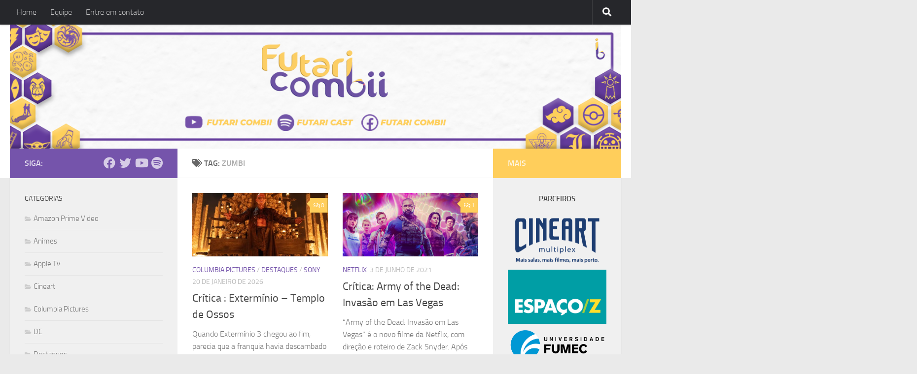

--- FILE ---
content_type: text/css
request_url: https://futaricombii.com/wp-content/cache/perfmatters/futaricombii.com/css/tag.used.css?ver=1756049578
body_size: 9310
content:
@-webkit-keyframes sbi-sk-scaleout{0%{-webkit-transform:scale(0);}100%{-webkit-transform:scale(1);opacity:0;}}@keyframes sbi-sk-scaleout{0%{-webkit-transform:scale(0);-ms-transform:scale(0);transform:scale(0);}100%{-webkit-transform:scale(1);-ms-transform:scale(1);transform:scale(1);opacity:0;}}@-webkit-keyframes fa-spin{0%{-webkit-transform:rotate(0);transform:rotate(0);}100%{-webkit-transform:rotate(359deg);transform:rotate(359deg);}}@keyframes fa-spin{0%{-webkit-transform:rotate(0);transform:rotate(0);}100%{-webkit-transform:rotate(359deg);transform:rotate(359deg);}}body:after{content:url("https://futaricombii.com/wp-content/plugins/instagram-feed/css/../img/sbi-sprite.png");display:none;}:where(.wp-block-button__link){border-radius:9999px;box-shadow:none;padding:calc(.667em + 2px) calc(1.333em + 2px);text-decoration:none;}:root :where(.wp-block-button .wp-block-button__link.is-style-outline),:root :where(.wp-block-button.is-style-outline>.wp-block-button__link){border:2px solid;padding:.667em 1.333em;}:root :where(.wp-block-button .wp-block-button__link.is-style-outline:not(.has-text-color)),:root :where(.wp-block-button.is-style-outline>.wp-block-button__link:not(.has-text-color)){color:currentColor;}:root :where(.wp-block-button .wp-block-button__link.is-style-outline:not(.has-background)),:root :where(.wp-block-button.is-style-outline>.wp-block-button__link:not(.has-background)){background-color:initial;background-image:none;}:where(.wp-block-columns){margin-bottom:1.75em;}:where(.wp-block-columns.has-background){padding:1.25em 2.375em;}:where(.wp-block-post-comments input[type=submit]){border:none;}:where(.wp-block-cover-image:not(.has-text-color)),:where(.wp-block-cover:not(.has-text-color)){color:#fff;}:where(.wp-block-cover-image.is-light:not(.has-text-color)),:where(.wp-block-cover.is-light:not(.has-text-color)){color:#000;}:root :where(.wp-block-cover h1:not(.has-text-color)),:root :where(.wp-block-cover h2:not(.has-text-color)),:root :where(.wp-block-cover h3:not(.has-text-color)),:root :where(.wp-block-cover h4:not(.has-text-color)),:root :where(.wp-block-cover h5:not(.has-text-color)),:root :where(.wp-block-cover h6:not(.has-text-color)),:root :where(.wp-block-cover p:not(.has-text-color)){color:inherit;}.wp-block-embed.alignleft,.wp-block-embed.alignright,.wp-block[data-align=left]>[data-type="core/embed"],.wp-block[data-align=right]>[data-type="core/embed"]{max-width:360px;width:100%;}.wp-block-embed.alignleft .wp-block-embed__wrapper,.wp-block-embed.alignright .wp-block-embed__wrapper,.wp-block[data-align=left]>[data-type="core/embed"] .wp-block-embed__wrapper,.wp-block[data-align=right]>[data-type="core/embed"] .wp-block-embed__wrapper{min-width:280px;}.wp-block-cover .wp-block-embed{min-height:240px;min-width:320px;}.wp-block-embed{overflow-wrap:break-word;}.wp-block-embed :where(figcaption){margin-bottom:1em;margin-top:.5em;}.wp-block-embed iframe{max-width:100%;}.wp-block-embed__wrapper{position:relative;}.wp-embed-responsive .wp-has-aspect-ratio .wp-block-embed__wrapper:before{content:"";display:block;padding-top:50%;}.wp-embed-responsive .wp-has-aspect-ratio iframe{bottom:0;height:100%;left:0;position:absolute;right:0;top:0;width:100%;}.wp-embed-responsive .wp-embed-aspect-21-9 .wp-block-embed__wrapper:before{padding-top:42.85%;}.wp-embed-responsive .wp-embed-aspect-18-9 .wp-block-embed__wrapper:before{padding-top:50%;}.wp-embed-responsive .wp-embed-aspect-16-9 .wp-block-embed__wrapper:before{padding-top:56.25%;}.wp-embed-responsive .wp-embed-aspect-4-3 .wp-block-embed__wrapper:before{padding-top:75%;}.wp-embed-responsive .wp-embed-aspect-1-1 .wp-block-embed__wrapper:before{padding-top:100%;}.wp-embed-responsive .wp-embed-aspect-9-16 .wp-block-embed__wrapper:before{padding-top:177.77%;}.wp-embed-responsive .wp-embed-aspect-1-2 .wp-block-embed__wrapper:before{padding-top:200%;}:where(.wp-block-file){margin-bottom:1.5em;}:where(.wp-block-file__button){border-radius:2em;display:inline-block;padding:.5em 1em;}:where(.wp-block-file__button):is(a):active,:where(.wp-block-file__button):is(a):focus,:where(.wp-block-file__button):is(a):hover,:where(.wp-block-file__button):is(a):visited{box-shadow:none;color:#fff;opacity:.85;text-decoration:none;}:where(.wp-block-group.wp-block-group-is-layout-constrained){position:relative;}@keyframes show-content-image{0%{visibility:hidden;}99%{visibility:hidden;}to{visibility:visible;}}@keyframes turn-on-visibility{0%{opacity:0;}to{opacity:1;}}@keyframes turn-off-visibility{0%{opacity:1;visibility:visible;}99%{opacity:0;visibility:visible;}to{opacity:0;visibility:hidden;}}@keyframes lightbox-zoom-in{0%{transform:translate(calc(( -100vw + var(--wp--lightbox-scrollbar-width) ) / 2 + var(--wp--lightbox-initial-left-position)),calc(-50vh + var(--wp--lightbox-initial-top-position))) scale(var(--wp--lightbox-scale));}to{transform:translate(-50%,-50%) scale(1);}}@keyframes lightbox-zoom-out{0%{transform:translate(-50%,-50%) scale(1);visibility:visible;}99%{visibility:visible;}to{transform:translate(calc(( -100vw + var(--wp--lightbox-scrollbar-width) ) / 2 + var(--wp--lightbox-initial-left-position)),calc(-50vh + var(--wp--lightbox-initial-top-position))) scale(var(--wp--lightbox-scale));visibility:hidden;}}:where(.wp-block-latest-comments:not([style*=line-height] .wp-block-latest-comments__comment)){line-height:1.1;}:where(.wp-block-latest-comments:not([style*=line-height] .wp-block-latest-comments__comment-excerpt p)){line-height:1.8;}:root :where(.wp-block-latest-posts.is-grid){padding:0;}:root :where(.wp-block-latest-posts.wp-block-latest-posts__list){padding-left:0;}ol,ul{box-sizing:border-box;}:root :where(.wp-block-list.has-background){padding:1.25em 2.375em;}:where(.wp-block-navigation.has-background .wp-block-navigation-item a:not(.wp-element-button)),:where(.wp-block-navigation.has-background .wp-block-navigation-submenu a:not(.wp-element-button)){padding:.5em 1em;}:where(.wp-block-navigation .wp-block-navigation__submenu-container .wp-block-navigation-item a:not(.wp-element-button)),:where(.wp-block-navigation .wp-block-navigation__submenu-container .wp-block-navigation-submenu a:not(.wp-element-button)),:where(.wp-block-navigation .wp-block-navigation__submenu-container .wp-block-navigation-submenu button.wp-block-navigation-item__content),:where(.wp-block-navigation .wp-block-navigation__submenu-container .wp-block-pages-list__item button.wp-block-navigation-item__content){padding:.5em 1em;}@keyframes overlay-menu__fade-in-animation{0%{opacity:0;transform:translateY(.5em);}to{opacity:1;transform:translateY(0);}}:root :where(p.has-background){padding:1.25em 2.375em;}:where(p.has-text-color:not(.has-link-color)) a{color:inherit;}:where(.wp-block-post-comments-form) input:not([type=submit]),:where(.wp-block-post-comments-form) textarea{border:1px solid #949494;font-family:inherit;font-size:1em;}:where(.wp-block-post-comments-form) input:where(:not([type=submit]):not([type=checkbox])),:where(.wp-block-post-comments-form) textarea{padding:calc(.667em + 2px);}:where(.wp-block-post-excerpt){box-sizing:border-box;margin-bottom:var(--wp--style--block-gap);margin-top:var(--wp--style--block-gap);}:where(.wp-block-preformatted.has-background){padding:1.25em 2.375em;}:where(.wp-block-search__button){border:1px solid #ccc;padding:6px 10px;}:where(.wp-block-search__input){font-family:inherit;font-size:inherit;font-style:inherit;font-weight:inherit;letter-spacing:inherit;line-height:inherit;text-transform:inherit;}:where(.wp-block-search__button-inside .wp-block-search__inside-wrapper){border:1px solid #949494;box-sizing:border-box;padding:4px;}:where(.wp-block-search__button-inside .wp-block-search__inside-wrapper) :where(.wp-block-search__button){padding:4px 8px;}:root :where(.wp-block-separator.is-style-dots){height:auto;line-height:1;text-align:center;}:root :where(.wp-block-separator.is-style-dots):before{color:currentColor;content:"···";font-family:serif;font-size:1.5em;letter-spacing:2em;padding-left:2em;}:root :where(.wp-block-site-logo.is-style-rounded){border-radius:9999px;}:root :where(.wp-block-social-links .wp-social-link a){padding:.25em;}:root :where(.wp-block-social-links.is-style-logos-only .wp-social-link a){padding:0;}:root :where(.wp-block-social-links.is-style-pill-shape .wp-social-link a){padding-left:.6666666667em;padding-right:.6666666667em;}:root :where(.wp-block-tag-cloud.is-style-outline){display:flex;flex-wrap:wrap;gap:1ch;}:root :where(.wp-block-tag-cloud.is-style-outline a){border:1px solid;font-size:unset !important;margin-right:0;padding:1ch 2ch;text-decoration:none !important;}:root :where(.wp-block-table-of-contents){box-sizing:border-box;}:where(.wp-block-term-description){box-sizing:border-box;margin-bottom:var(--wp--style--block-gap);margin-top:var(--wp--style--block-gap);}:where(pre.wp-block-verse){font-family:inherit;}:root{--wp--preset--font-size--normal:16px;--wp--preset--font-size--huge:42px;}.screen-reader-text{border:0;clip-path:inset(50%);height:1px;margin:-1px;overflow:hidden;padding:0;position:absolute;width:1px;word-wrap:normal !important;}.screen-reader-text:focus{background-color:#ddd;clip-path:none;color:#444;display:block;font-size:1em;height:auto;left:5px;line-height:normal;padding:15px 23px 14px;text-decoration:none;top:5px;width:auto;z-index:100000;}html :where(.has-border-color){border-style:solid;}html :where([style*=border-top-color]){border-top-style:solid;}html :where([style*=border-right-color]){border-right-style:solid;}html :where([style*=border-bottom-color]){border-bottom-style:solid;}html :where([style*=border-left-color]){border-left-style:solid;}html :where([style*=border-width]){border-style:solid;}html :where([style*=border-top-width]){border-top-style:solid;}html :where([style*=border-right-width]){border-right-style:solid;}html :where([style*=border-bottom-width]){border-bottom-style:solid;}html :where([style*=border-left-width]){border-left-style:solid;}html :where(img[class*=wp-image-]){height:auto;max-width:100%;}:where(figure){margin:0 0 1em;}html :where(.is-position-sticky){--wp-admin--admin-bar--position-offset:var(--wp-admin--admin-bar--height,0px);}@media screen and (max-width:600px){html :where(.is-position-sticky){--wp-admin--admin-bar--position-offset:0px;}}@container (min-width:728px){}@font-face{font-display:swap;font-family:FontAwesome;src:url("https://futaricombii.com/wp-content/cache/min/1/wp-content/plugins/contact-widgets/assets/css/../../../../../../../../plugins/contact-widgets/assets/fonts/fontawesome-webfont.eot?v=4.7.0");src:url("https://futaricombii.com/wp-content/cache/min/1/wp-content/plugins/contact-widgets/assets/css/../../../../../../../../plugins/contact-widgets/assets/fonts/fontawesome-webfont.eot?#iefix&v=4.7.0") format("embedded-opentype"),url("https://futaricombii.com/wp-content/cache/min/1/wp-content/plugins/contact-widgets/assets/css/../../../../../../../../plugins/contact-widgets/assets/fonts/fontawesome-webfont.woff2?v=4.7.0") format("woff2"),url("https://futaricombii.com/wp-content/cache/min/1/wp-content/plugins/contact-widgets/assets/css/../../../../../../../../plugins/contact-widgets/assets/fonts/fontawesome-webfont.woff?v=4.7.0") format("woff"),url("https://futaricombii.com/wp-content/cache/min/1/wp-content/plugins/contact-widgets/assets/css/../../../../../../../../plugins/contact-widgets/assets/fonts/fontawesome-webfont.ttf?v=4.7.0") format("truetype"),url("https://futaricombii.com/wp-content/cache/min/1/wp-content/plugins/contact-widgets/assets/css/../../../../../../../../plugins/contact-widgets/assets/fonts/fontawesome-webfont.svg?v=4.7.0#fontawesomeregular") format("svg");font-weight:400;font-style:normal;}@-webkit-keyframes fa-spin{0%{-webkit-transform:rotate(0);transform:rotate(0);}100%{-webkit-transform:rotate(359deg);transform:rotate(359deg);}}@keyframes fa-spin{0%{-webkit-transform:rotate(0);transform:rotate(0);}100%{-webkit-transform:rotate(359deg);transform:rotate(359deg);}}.fa-search:before{content:"";}.fa-tags:before{content:"";}.fa-comments:before{content:"";}.fa-twitter:before{content:"";}.fa-facebook-f:before,.fa-facebook:before{content:"";}.fa-angle-double-up:before{content:"";}.fa-angle-double-down:before{content:"";}.fa-angle-up:before{content:"";}.fa-youtube:before{content:"";}.fa-wordpress:before{content:"";}.fa-spotify:before{content:"";}@keyframes spin{from{transform:rotate(0deg);}to{transform:rotate(360deg);}}@keyframes blink{from{opacity:0;}50%{opacity:1;}to{opacity:0;}}:root{--wp-admin-theme-color:#3858e9;--wp-admin-theme-color--rgb:56,88,233;--wp-admin-theme-color-darker-10:#2145e6;--wp-admin-theme-color-darker-10--rgb:33,69,230;--wp-admin-theme-color-darker-20:#183ad6;--wp-admin-theme-color-darker-20--rgb:24,58,214;--wp-admin-border-width-focus:2px;}@media (min-resolution:192dpi){:root{--wp-admin-border-width-focus:1.5px;}}@keyframes components-animate__appear-animation{0%{transform:translateY(-2em) scaleY(0) scaleX(0);}to{transform:translateY(0) scaleY(1) scaleX(1);}}@keyframes components-animate__slide-in-animation{to{transform:translateX(0);}}@keyframes components-animate__loading{0%{opacity:.5;}50%{opacity:1;}to{opacity:.5;}}.components-button:hover:not(:disabled,[aria-disabled=true]),.components-button[aria-expanded=true]{color:var(--wp-components-color-accent,var(--wp-admin-theme-color,#3858e9));}.components-button.is-secondary:hover:not(:disabled,[aria-disabled=true],.is-pressed){background:color-mix(in srgb,var(--wp-components-color-accent,var(--wp-admin-theme-color,#3858e9)) 4%,rgba(0,0,0,0));box-shadow:inset 0 0 0 1px var(--wp-components-color-accent-darker-20,var(--wp-admin-theme-color-darker-20,#183ad6));color:var(--wp-components-color-accent-darker-20,var(--wp-admin-theme-color-darker-20,#183ad6));}.components-button.is-tertiary:hover:not(:disabled,[aria-disabled=true],.is-pressed){background:color-mix(in srgb,var(--wp-components-color-accent,var(--wp-admin-theme-color,#3858e9)) 4%,rgba(0,0,0,0));color:var(--wp-components-color-accent-darker-20,var(--wp-admin-theme-color-darker-20,#183ad6));}.components-button.is-tertiary:active:not(:disabled,[aria-disabled=true]){background:color-mix(in srgb,var(--wp-components-color-accent,var(--wp-admin-theme-color,#3858e9)) 8%,rgba(0,0,0,0));}.components-button.is-destructive:not(.is-primary):not(.is-secondary):not(.is-tertiary):not(.is-link):hover:not(:disabled,[aria-disabled=true]){color:#710d0d;}.components-button.is-destructive:not(.is-primary):not(.is-secondary):not(.is-tertiary):not(.is-link):active:not(:disabled,[aria-disabled=true]){background:#ccc;}.components-button.is-destructive.is-secondary:hover:not(:disabled,[aria-disabled=true]),.components-button.is-destructive.is-tertiary:hover:not(:disabled,[aria-disabled=true]){background:rgba(204,24,24,.04);}.components-button.is-destructive.is-secondary:active:not(:disabled,[aria-disabled=true]),.components-button.is-destructive.is-tertiary:active:not(:disabled,[aria-disabled=true]){background:rgba(204,24,24,.08);}.components-button:not(:disabled,[aria-disabled=true]):active{color:var(--wp-components-color-foreground,#1e1e1e);}.components-button.is-pressed:hover:not(:disabled,[aria-disabled=true]),.components-button.is-pressed:not(:disabled,[aria-disabled=true]){background:var(--wp-components-color-foreground,#1e1e1e);}@keyframes components-button__busy-animation{0%{background-position:200px 0;}}.components-form-toggle input.components-form-toggle__input[type=checkbox]:not(:disabled,[aria-disabled=true]){cursor:pointer;}[role=region]{position:relative;}@keyframes __wp-base-styles-fade-in{0%{opacity:0;}to{opacity:1;}}@keyframes __wp-base-styles-fade-out{0%{opacity:1;}to{opacity:0;}}@keyframes components-modal__appear-animation{0%{opacity:0;transform:scale(.9);}to{opacity:1;transform:scale(1);}}@keyframes components-modal__disappear-animation{0%{opacity:1;transform:scale(1);}to{opacity:0;transform:scale(.9);}}@keyframes components-resizable-box__top-bottom-animation{0%{opacity:0;transform:scaleX(0);}to{opacity:1;transform:scaleX(1);}}@keyframes components-resizable-box__left-right-animation{0%{opacity:0;transform:scaleY(0);}to{opacity:1;transform:scaleY(1);}}@keyframes components-button__appear-animation{0%{transform:scaleY(0);}to{transform:scaleY(1);}}a,abbr,acronym,address,applet,article,aside,audio,b,big,blockquote,body,canvas,caption,center,cite,code,dd,del,details,dfn,div,dl,dt,em,embed,fieldset,figcaption,figure,footer,form,h1,h2,h3,h4,h5,h6,header,hgroup,html,i,iframe,img,ins,kbd,label,legend,li,mark,menu,nav,object,ol,output,p,pre,q,ruby,s,samp,section,small,span,strike,strong,sub,summary,sup,table,tbody,td,tfoot,th,thead,time,tr,tt,u,ul,var,video{margin:0;padding:0;border:0;font:inherit;vertical-align:baseline;}article,aside,details,figcaption,figure,footer,header,hgroup,menu,nav,section{display:block;}ol,ul{list-style:none;}html{-webkit-font-smoothing:antialiased;}body{background:#eaeaea;font-size:1rem;line-height:1.5em;color:#666;font-weight:300;}::selection{background:#16cfc1;color:#fff;}::-moz-selection{background:#16cfc1;color:#fff;}a{color:#16cfc1;text-decoration:none;}#bottom-welcome-note a,.comment-body a,.widget_text a,article .entry a{text-decoration:underline;}a:hover{color:#444;}img{max-width:100%;height:auto;}a,a:after,a:before{-webkit-transition:all .2s ease;-moz-transition:all .2s ease;-o-transition:all .2s ease;transition:all .2s ease;}a img{-webkit-transition:opacity .2s ease;-moz-transition:opacity .2s ease;-o-transition:opacity .2s ease;transition:opacity .2s ease;}.alignleft,.left{float:left;}.alignright,.right{float:right;}.group:after,.group:before{content:"";display:table;}.group:after{clear:both;}.group{zoom:1;}.fab,.far,.fas{width:1em;text-align:center;}button,input,label,select,textarea{font-family:inherit;}.comment blockquote:before,.entry blockquote:before,.sidebar-toggle-arrows,[role=search].search-form label:after{font-family:"Font Awesome 5 Free";text-rendering:auto;}.search-form input[type=search],.themeform .woocommerce #respond input#submit,.themeform .woocommerce a.button,.themeform .woocommerce button.button,.themeform .woocommerce input.button,.themeform button,.themeform input[type=number],.themeform input[type=text],.themeform input[type=password],.themeform input[type=email],.themeform input[type=url],.themeform input[type=tel],.themeform select,.themeform textarea,input[type=submit]{margin:0;-moz-box-sizing:border-box;-webkit-box-sizing:border-box;box-sizing:border-box;-webkit-border-radius:0;border-radius:0;}.themeform button,.themeform input,.themeform select,.themeform textarea,input[type=submit]{-moz-appearance:none;-webkit-appearance:none;-moz-transition:all .2s ease;-webkit-transition:all .2s ease;transition:all .2s ease;}.search-form input[type=search],.themeform input[type=number],.themeform input[type=text],.themeform input[type=password],.themeform input[type=email],.themeform input[type=url],.themeform input[type=tel],.themeform select,.themeform textarea{background:#fff;border:2px solid #ddd;color:#777;display:block;max-width:100%;padding:7px 8px;}.search-form input[type=search]:focus,.themeform input[type=number]:focus,.themeform input[type=text]:focus,.themeform input[type=password]:focus,.themeform input[type=email]:focus,.themeform input[type=url]:focus,.themeform input[type=tel]:focus,.themeform select:focus,.themeform textarea:focus{border-color:#ccc;color:#444;-webkit-box-shadow:0 0 3px rgba(0,0,0,.1);box-shadow:0 0 3px rgba(0,0,0,.1);}.themeform button[type=submit],input[type=submit]{background:#16cfc1;color:#fff;padding:10px;font-weight:600;display:inline-block;border:none;cursor:pointer;-webkit-border-radius:3px;border-radius:3px;}[role=search].search-form{display:-webkit-box;display:-ms-flexbox;display:flex;}[role=search].search-form label{position:relative;-webkit-box-flex:1;-ms-flex:1;flex:1;margin-right:5px;}[role=search].search-form label input{padding-left:26px;line-height:20px;width:100%;}[role=search].search-form input[type=submit]{line-height:15px;}[role=search].search-form label:after{color:#ccc;line-height:1.714em;font-size:.875em;content:"";position:absolute;left:10px;top:8px;font-weight:900;-moz-osx-font-smoothing:grayscale;-webkit-font-smoothing:antialiased;font-style:normal;font-variant:normal;}.entry{font-size:1.125em;line-height:1.6em;}.entry dd,.entry p{margin-bottom:1em;}.comment blockquote:before,.entry blockquote:before,.sidebar-toggle-arrows{font-weight:900;-moz-osx-font-smoothing:grayscale;-webkit-font-smoothing:antialiased;font-variant:normal;}.entry ol,.entry ul{margin:0 0 15px 30px;}.entry li,body .wp-block-post-template,body .wp-block-query-loop{margin:0;}.entry ol ol,.entry ol ul,.entry ul ol,.entry ul ul{margin-bottom:0;}.entry ol ul li,.entry ul li{list-style:square;}.entry .wp-caption,.entry table tr.alt{background:#f1f1f1;}.entry .wp-caption{max-width:100%;margin-bottom:14px;padding-top:5px;text-align:center;}.entry .wp-caption a{border-bottom:none;}.entry .wp-caption img{margin:0;max-width:100%;height:auto;}.entry .wp-caption.alignleft{margin-right:20px;}.entry .wp-caption.alignright{margin-left:20px;}.entry .wp-caption.alignnone{width:100% !important;overflow:hidden;}.entry .wp-caption.alignnone img{margin:0 auto;max-width:100% !important;}h1,h2,h3,h4,h5,h6{color:#444;font-weight:600;-ms-word-wrap:break-word;word-wrap:break-word;}.entry h1 span,.entry h2 span,.entry h3 span,.entry h4 span,.entry h5 span,.entry h6 span{color:#666;}.entry h1,.entry h2,.entry h3,.entry h4,.entry h5,.entry h6,.woocommerce .cross-sells h2,.woocommerce .related.products h2,.woocommerce .upsells.products h2,.woocommerce div.product h1.product_title,.woocommerce-Tabs-panel.entry-content h2{margin-bottom:14px;font-weight:400;line-height:1.3em;}.entry h1,.woocommerce div.product h1.product_title{font-size:2.375em;letter-spacing:-1px;}.entry h2{font-size:2.125em;letter-spacing:-.7px;}.entry h3{font-size:1.75em;letter-spacing:-.5px;}.screen-reader-text{position:absolute;width:1px;height:1px;padding:0;margin:-1px;overflow:hidden;clip:rect(0,0,0,0);border:0;}.screen-reader-text:active,.screen-reader-text:focus{position:static;width:auto;height:auto;margin:0;overflow:visible;clip:auto;}.screen-reader-text.skip-link{background-color:#f1f1f1;box-shadow:0 0 2px 2px rgba(0,0,0,.6);color:#21759b;font-weight:700;height:auto;width:auto;left:5px;line-height:normal;padding:15px 23px 14px;text-decoration:none;top:5px;}.screen-reader-text.skip-link:focus{position:absolute;z-index:100000;}.boxed #wrapper,.content,.main,.main-inner{position:relative;}#wrapper{height:100%;}.container{padding:0 20px;}.container-inner{max-width:1380px;width:100%;margin:0 auto;}.main{background-color:#fff !important;width:100%;}.main-inner{z-index:1;min-height:600px;}.content{width:100%;-moz-transition:-moz-transform,.35s ease;-webkit-transition:-webkit-transform,.35s ease;-o-transition:-o-transform,.35s ease;transition:transform,.35s ease;}.hu-pad{padding:30px 30px 20px;}.container-inner>.main::after,.container-inner>.main::before{background-color:#f0f0f0;position:absolute;top:0;bottom:0;content:"";display:block;z-index:0;}.col-3cm .container-inner>.main::before{left:0;padding-left:340px;}.col-3cm .container-inner>.main::after{right:0;padding-right:260px;}.col-3cm .main-inner{padding-left:340px;padding-right:260px;}.col-3cm .sidebar.s1{float:left;margin-left:-340px;}.col-3cm .sidebar.s2{float:right;margin-right:-260px;position:relative;right:-100%;}.col-3cm .content{float:right;}.col-3cm{overflow-x:hidden;}.sidebar{padding-bottom:20px;position:relative;z-index:2;-webkit-transform:translate3d(0,0,0);-moz-transform:translate3d(0,0,0);-o-transform:translate3d(0,0,0);transform:translate3d(0,0,0);-moz-transition:height .4s ease-in-out;-webkit-transition:height .4s ease-in-out;-o-transition:height .4s ease-in-out;transition:height .4s ease-in-out;}.sidebar .sidebar-content,.sidebar .sidebar-toggle{-webkit-transform:translate3d(0,0,0);-moz-transform:translate3d(0,0,0);-o-transform:translate3d(0,0,0);transform:translate3d(0,0,0);background:#f0f0f0;}.sidebar .hu-pad{padding-left:20px;padding-right:20px;}.sidebar-top{padding:15px 30px;}.sidebar-top p{float:left;color:#fff;color:rgba(255,255,255,.8);font-size:1rem;font-weight:600;text-transform:uppercase;line-height:1.5rem;padding:3px 0;}.sidebar-toggle{display:none;text-align:center;cursor:pointer;width:100%;height:60px;-webkit-box-shadow:inset 0 -1px 0 rgba(255,255,255,.1);box-shadow:inset 0 -1px 0 rgba(255,255,255,.1);border:none;padding:0;}.sidebar-toggle i{font-size:30px;color:#fff;padding:15px 0;}.sidebar.collapsed .sidebar-content,.sidebar.collapsing .sidebar-content,.sidebar.expanded .sidebar-content{-moz-transition:opacity,-moz-transform,.35s ease;-webkit-transition:opacity,-webkit-transform,.35s ease;-o-transition:opacity,-o-transform,.35s ease;transition:opacity,transform,.35s ease;}.sidebar-toggle-arrows{opacity:0;font-style:normal;-webkit-transition:-webkit-transform,opacity,.25s ease;-moz-transition:-moz-transform,opacity,.25s ease;-o-transition:-o-transform,opacity,.25s ease;transition:transform,opacity,.25s ease;position:relative;}.image-caption,.post-title i,.site-description{font-style:italic;}.collapsed .sidebar-toggle-arrows{opacity:1;}.sidebar[data-position=right] .sidebar-toggle-arrows:before,.sidebar[data-position=middle-right] .sidebar-toggle-arrows:before{content:"";}.sidebar[data-position=left] .sidebar-toggle-arrows:before,.sidebar[data-position=middle-left] .sidebar-toggle-arrows:before{content:"";}.sidebar .sidebar-content,.sidebar .sidebar-toggle{-webkit-transition:-webkit-transform .3s ease-in-out;-moz-transition:-moz-transform .3s ease-in-out;-o-transition:-o-transform .3s ease-in-out;transition:transform .3s ease-in-out;}.sidebar.s1{width:340px;z-index:2;}.sidebar.s1:hover{z-index:98;}.sidebar.s1 .sidebar-toggle,.sidebar.s1 .sidebar-top{background:#16cfc1;}@media only screen and (min-width:479px) and (max-width:960px){.sidebar.s1 .sidebar-top{background:0 0 !important;border-bottom:1px solid #ddd;}.sidebar.s1 .sidebar-top p{color:#666;}.sidebar.s1 .sidebar-top .social-links .social-tooltip{color:#666 !important;}}.sidebar.s2{width:260px;z-index:1;}.sidebar.s2 .sidebar-toggle,.sidebar.s2 .sidebar-top{background:#efb93f;}@media only screen and (min-width:479px) and (max-width:1200px){.sidebar.s2 .sidebar-top{background:0 0 !important;border-bottom:1px solid #ddd;}.sidebar.s2 .sidebar-top p{color:#666;}}.grid{margin-right:3.2%;float:left;display:inline;position:relative;}.last{clear:right;margin-right:0 !important;}.one-half{width:48.4%;}.wp-embed-responsive .wp-block-embed[class*=wp-embed-aspect-] .video-container{position:static;padding:0;height:100%;}.social-links{float:right;position:relative;padding-top:2px;font-size:1rem;line-height:1.5rem;}.social-links li{display:inline-block;margin-left:8px;line-height:1em;}.social-links li a{display:block !important;position:relative;text-align:center;}.social-links .social-tooltip{color:#fff;color:rgba(255,255,255,.7);font-size:1.5rem;display:inline;position:relative;z-index:98;}.social-links .social-tooltip:hover{color:#fff !important;text-decoration:none;}.pagination{margin-bottom:15px;}.pagination a{font-size:1.125em;font-weight:600;}#flexslider-featured .flex-direction-nav a:before,.nav li>a:after,.nav>li>a:after{font-weight:900;font-style:normal;font-family:"Font Awesome 5 Free";-moz-osx-font-smoothing:grayscale;-webkit-font-smoothing:antialiased;font-variant:normal;}.nav-container{background:#888;z-index:99;position:relative;}.ham__navbar-toggler,.ham__navbar-toggler-two{float:right;z-index:10001;margin:0;cursor:pointer;text-align:center;}.nav-text{display:none;position:absolute;right:52px;font-size:1em;line-height:1.5em;padding:13px 20px;}.nav li>a:after,.nav>li>a:after{display:inline-block;text-rendering:auto;}.ham__navbar-toggler-two{display:none;height:50px;width:50px;position:relative;border:none;background:0 0;vertical-align:middle;border-radius:0;padding:0;}.ham__navbar-toggler-two .ham__navbar-span-wrapper{padding:0 20px;height:12px;margin:19px 5px;position:relative;display:block;}.ham__navbar-toggler-two .line{display:block;background:#fff;width:20px;height:1.5px;position:absolute;left:10px;-webkit-border-radius:5px;-webkit-background-clip:padding-box;-moz-border-radius:5px;-moz-background-clip:padding;border-radius:5px;background-clip:padding-box;-webkit-transition:all ease .35s;-moz-transition:all ease .35s;-o-transition:all ease .35s;transition:all ease .35s;backface-visibility:hidden;}#footer .ham__navbar-toggler-two .line{background:#444;}.ham__navbar-toggler-two .line.line-1{top:0;}.ham__navbar-toggler-two .line.line-2{top:50%;}.ham__navbar-toggler-two .line.line-3{top:100%;}@media only screen and (min-width:720px){.nav,.nav>li{position:relative;}.nav ul,.nav>li:hover>a,.nav>li>a:hover{background:#777;}#header .nav-container .nav{display:block !important;}.nav-wrap{height:auto !important;}.nav{font-size:0;}.nav li a{color:#ccc;display:block;line-height:1.25rem;}.nav li>a:after{content:"";float:right;opacity:.5;}.nav>li>a:after{content:"";float:none;margin-left:6px;font-size:.875em;line-height:1.2em;}.nav li>a:only-child:after{content:"";margin:0;}#footer nav .nav{display:block !important;}#footer .nav li>a:after{content:"";}#footer .nav>li>a:after{content:"";}#footer .nav li>a:only-child:after{content:"";}.nav>li{font-size:1rem;border-right:1px solid #999;display:inline-block;}.nav>li>a{padding:15px 14px;}.nav li.current-menu-ancestor>a,.nav li.current-menu-item>a,.nav li.current-post-parent>a,.nav li.current_page_item>a,.nav li:hover>a,.nav li>a:hover{color:#fff;}.nav li:hover>ul{display:block;}.nav ul{display:none;position:absolute;left:0;top:50px;width:180px;padding:10px 0;z-index:2;-webkit-transform:translateZ(0);-webkit-box-shadow:0 2px 2px rgba(0,0,0,.15);box-shadow:0 2px 2px rgba(0,0,0,.15);}.nav ul li{font-size:.875rem;position:relative;display:block;padding:0;}.nav ul li a{padding:10px 20px;}.nav ul li:last-child{border-bottom:0 !important;}.nav ul ul{position:absolute;top:-10px;left:180px;}}@media only screen and (max-width:719px){.nav,.nav-wrap{float:left;width:100%;}.nav-wrap,.submenu-click-expand .nav li,.submenu-click-expand .sub-menu{position:relative;}#footer .nav-container .nav,#header .nav-container .nav{display:none;}#footer .nav-container .nav.expanded,#header .nav-container .nav.expanded,.ham__navbar-toggler,.ham__navbar-toggler-two,.hu-dropdown-toggle,.hu-dropdown-toggle i,.nav li a,.nav ul,.nav-text,.nav-toggle,.submenu-click-expand .hu-dropdown-toggle-wrapper{display:block;}.nav{font-weight:400;}.nav-container{text-transform:none;}.nav-wrap{overflow:hidden;}.nav li a{line-height:1.6em;padding:8px 13px;}.nav>li{font-size:.9375em;}.nav li.current-menu-item>a,.nav li.current-post-parent>a,.nav li.current_page_item>a,.nav li>a:hover{color:#fff;}.nav ul a{padding-left:37px;}.nav ul ul a{padding-left:65px;}.nav ul ul ul a{padding-left:90px;}.nav ul ul ul ul a{padding-left:115px;}.nav ul ul ul ul ul a{padding-left:140px;}.nav ul ul ul ul ul ul a{padding-left:165px;}.nav ul ul ul ul ul ul ul a{padding-left:190px;}.nav ul li{font-size:.85rem;font-weight:300;}.nav ul li a{padding-top:6px;padding-bottom:6px;}}#header,#header .container-inner{position:relative;}#header{background:#454e5c;padding-bottom:60px;}#header .hu-pad{padding-top:30px;padding-bottom:30px;}.mobile-title-logo-in-header{display:none;}.site-title{font-size:2.625em;font-weight:600;letter-spacing:-.5px;float:left;line-height:1.4285em;padding:10px 0;}.site-title a{display:block;color:#fff;max-width:100%;}.site-title a img{display:block;max-width:100%;max-height:60px;height:auto;padding:0;margin:0 auto;-webkit-border-radius:0;border-radius:0;width:auto;}#header-image-wrap,.site-image{max-height:400px;}.new-site-image,.site-image{display:block;margin:0 auto;}.new-site-image{width:100%;}.toggle-search{color:#fff;font-size:18px;line-height:24px;cursor:pointer;padding:13px 20px;display:block;position:absolute;right:0;top:-50px;-webkit-box-shadow:-1px 0 0 rgba(255,255,255,.1);box-shadow:-1px 0 0 rgba(255,255,255,.1);background:0 0;border:none;}.toggle-search.active,.toggle-search:hover{background:rgba(0,0,0,.15);color:#fff;}.search-expand{display:none;background:#121d30;position:absolute;top:0;right:0;width:340px;-webkit-box-shadow:0 1px 0 rgba(255,255,255,.1);box-shadow:0 1px 0 rgba(255,255,255,.1);}.search-expand-inner{background:rgba(0,0,0,.15);padding:15px;}#header #nav-mobile{background-color:#454e5c;}#nav-topbar.nav-container{background:#121d30;-webkit-box-shadow:0 0 5px rgba(0,0,0,.2),0 1px 0 rgba(255,255,255,.15);box-shadow:0 0 5px rgba(0,0,0,.2),0 1px 0 rgba(255,255,255,.15);-webkit-transition:-webkit-transform .35s ease-in-out,height .25s ease-in-out,background-color .45s ease-in-out;-moz-transition:-moz-transform .35s ease-in-out,height .25s ease-in-out,background-color .45s ease-in-out;-o-transition:-o-transform .35s ease-in-out,height .25s ease-in-out,background-color .45s ease-in-out;transition:transform .35s ease-in-out,height .25s ease-in-out,background-color .45s ease-in-out;}.topbar-toggle-down{position:absolute;z-index:10;right:0;width:60px;height:50px;text-align:center;cursor:pointer;display:none;}.topbar-toggle-down i.fa-angle-double-up{display:none;}.topbar-toggle-down i{font-size:30px;color:#fff;padding:10px 0;-webkit-transition:-webkit-transform,opacity,.25s ease;-moz-transition:-moz-transform,opacity,.25s ease;-o-transition:-o-transform,opacity,.25s ease;transition:transform,opacity,.25s ease;opacity:.6;}.topbar-toggle-down i[data-toggle=down]:hover{-webkit-transform:translateY(3px);-moz-transform:translateY(3px);-o-transform:translateY(3px);transform:translateY(3px);opacity:1;}.topbar-toggle-down i[data-toggle=up]:hover{-webkit-transform:translateY(-3px);-moz-transform:translateY(-3px);-o-transform:translateY(-3px);transform:translateY(-3px);opacity:1;}#nav-header .nav-text,#nav-topbar .nav-text{color:#fff;color:rgba(255,255,255,.7);}.mobile-menu{display:none;}.mobile-menu .mobile-search{-moz-box-sizing:border-box;-webkit-box-sizing:border-box;box-sizing:border-box;padding:6px 14px 15px;}#header-image-wrap .central-header-zone{position:absolute;top:0;left:0;right:0;}@media only screen and (min-width:720px){#nav-topbar .nav li a{color:#fff;color:rgba(255,255,255,.7);}#nav-topbar .nav>li{border-right:none;}#nav-topbar .nav>li:hover>a,#nav-topbar .nav>li>a:hover{background-color:rgba(0,0,0,.1);}#nav-topbar .nav li.current-menu-ancestor>a,#nav-topbar .nav li.current-menu-item>a,#nav-topbar .nav li.current-post-parent>a,#nav-topbar .nav li.current_page_item>a,#nav-topbar .nav li:hover>a,#nav-topbar .nav li>a:hover{color:#fff;}#nav-topbar .nav ul{background:url("https://futaricombii.com/wp-content/themes/hueman/assets/front/css/../img/opacity-10.png") #121d30;}#nav-topbar .nav ul li{box-shadow:0 1px 0 rgba(255,255,255,.06);-webkit-box-shadow:0 1px 0 rgba(255,255,255,.06);}#nav-topbar .nav ul li:last-child{box-shadow:none;-webkit-box-shadow:none;}#nav-topbar.desktop-sticky{height:50px;overflow:hidden;}}@media only screen and (max-width:719px){#header{z-index:9999;}#nav-topbar .container{padding-left:0;}#header-image-wrap{position:relative;}#header .nav-container .nav li a{color:#fff;color:rgba(255,255,255,.9);border-top:1px solid rgba(255,255,255,.06);}#header .nav-container .nav li>a:hover{background:rgba(0,0,0,.15);color:#fff;}.mobile-menu{display:block;}.desktop-menu{display:none;}.header-mobile-sticky #header-image-wrap{position:relative;padding-top:50px;}.header-mobile-sticky .mobile-sticky{position:fixed;width:100%;}.header-mobile-sticky #header{min-height:50px;}}@media only screen and (min-width:720px){.header-desktop-sticky.topbar-enabled #header{padding-top:50px;}.header-desktop-sticky #nav-topbar.nav-container{position:fixed;z-index:999;top:0;}.full-width #nav-topbar.nav-container{width:100%;top:0;left:0;right:0;}}@media only screen and (max-width:719px){#header .mobile-title-logo-in-header{display:block;float:left;height:50px;line-height:50px;width:75vw;position:relative;}#header .mobile-title-logo-in-header .site-title{height:100%;width:auto;z-index:3;overflow:hidden;left:13px;position:relative;max-width:72vw;line-height:inherit;padding:0;}#header .mobile-title-logo-in-header .site-title a img{max-height:45px;max-width:75%;margin:inherit;}#header .mobile-title-logo-in-header .site-title a{font-size:.6em;text-align:left;white-space:nowrap;overflow:hidden;text-overflow:ellipsis;vertical-align:middle;display:inline-block;top:50%;-webkit-transform:translateY(-50%);-moz-transform:translateY(-50%);-o-transform:translateY(-50%);transform:translateY(-50%);position:absolute;color:#fff;}}#page{padding-bottom:60px;margin-top:-60px;}#page .container-inner{background:#fff;-webkit-box-shadow:0 1px 1px rgba(0,0,0,.1);box-shadow:0 1px 1px rgba(0,0,0,.1);}.content .page,.content .post{position:relative;}.archive .post,.blog .post,.search .grid-item,.search .page,.search .post,.single .post{margin-bottom:40px;}.post-list{margin-right:-30px;}.post-list .post-row{margin-left:-30px;padding-left:30px;float:left;width:100%;border-bottom:1px solid #eee;margin-bottom:30px;position:relative;}.post-list .post-row:last-child{border:none;margin-bottom:0;}.post-list .grid-item,.post-list .page,.post-list .post{width:50%;float:left;}.post-list .post-inner{margin-right:30px;}.post-hover:hover .post-thumbnail{opacity:.75;}.post-hover:hover .post-title a{color:#16cfc1;}.post-hover,.post-hover .post-thumbnail{backface-visibility:hidden;transform-style:preserve-3d;}.post-thumbnail{width:100%;-webkit-transition:all 1s ease;-moz-transition:all 1s ease;transition:all 1s ease;position:relative;margin-bottom:1em;}.post-thumbnail img{display:block;width:100%;height:auto;}.post-comments{background:#efb93f;font-size:.75rem;line-height:1.66rem;color:#fff;display:block;position:absolute;top:10px;right:0;-webkit-box-shadow:inset -1px 0 1px rgba(0,0,0,.2);box-shadow:inset -1px 0 1px rgba(0,0,0,.2);padding:2px 7px;z-index:2;}.post-comments::before{content:"";display:inline-block;border-left:9px solid transparent;border-right:9px solid #efb93f;border-top:9px solid transparent;border-bottom:9px solid transparent;position:absolute;top:3px;left:-16px;}.post-comments i{margin-right:4px;font-size:.95em;}.post-comments:hover{color:#fff !important;padding-right:11px;}.post-meta{text-transform:uppercase;font-size:.875em;font-weight:400;color:#bbb;margin-bottom:.3em;}.post-meta .post-category{float:left;margin-right:6px;}.post-meta .post-date{float:left;}.post-title{color:#444;margin-bottom:10px;font-size:1.375em;font-weight:400;line-height:1.5em;-ms-word-wrap:break-word;word-wrap:break-word;}.post-title a{color:#444;}.post-title a:hover{color:#16cfc1;}.entry.excerpt{font-size:1em;color:#767676;}.entry.excerpt p{margin-bottom:0;}.page-title{background:#fff;position:relative;padding-top:18px;padding-bottom:17px;border-bottom:1px solid #eee;color:#666;font-size:1em;font-weight:600;text-transform:uppercase;line-height:1.5rem;}.page-title a{color:#aaa;}.page-title a:hover{color:#444;}.page-title span{color:#aaa;}.page-title i{margin-right:8px;}.page-title h1,.page-title h2,.page-title h4{color:#666;}.content .page,.content .post{overflow:visible;}.post-format p,.widget_calendar>h3,.widget_search>h3,.widget_tag_cloud>h3,.widget_text .textwidget p,.widget_text>h3{margin-bottom:1em;}.widget,.widget select,.widget>h3{font-size:.9375em;}.widget{color:#777;overflow:hidden;}.widget a{color:#777;}.widget a:hover,.widget>h3 a,.widget>h3 a:hover{color:#444;}.widget>h3{font-weight:400;text-transform:uppercase;margin-bottom:6px;}.widget>h3 a img{display:none;float:left;margin:3px 7px 0 0;}.sidebar .widget{padding:30px 30px 20px;}#footer .widget{padding-bottom:30px;}#footer .widget a:hover{color:#666;}.widget div>ul li a:before,.widget>ul li a:before,.widget>ul li:before,.widget_calendar caption:before{font-family:"Font Awesome 5 Free";font-weight:900;-moz-osx-font-smoothing:grayscale;-webkit-font-smoothing:antialiased;font-style:normal;font-variant:normal;text-rendering:auto;font-size:12px;margin-right:6px;color:#ccc;display:inline-block !important;width:1em;text-align:center;}.widget>ul li a:hover:before{color:#999;}.widget_categories ul>li a:before{content:"";}.alx-posts li,.alx-tab li,.widget_archive ul li,.widget_categories ul li,.widget_links ul li,.widget_meta ul li,.widget_nav_menu ul li a,.widget_pages ul li a,.widget_recent_comments ul li,.widget_recent_entries ul li,.widget_rss ul li{padding:10px 0;border-bottom:1px solid #e4e4e4;}#footer .alx-posts li,#footer .alx-tab li,#footer .widget_archive ul li,#footer .widget_calendar td,#footer .widget_calendar th,#footer .widget_categories ul li,#footer .widget_links ul li,#footer .widget_meta ul li,#footer .widget_nav_menu ul li a,#footer .widget_pages ul li a,#footer .widget_recent_comments ul li,#footer .widget_recent_entries ul li,#footer .widget_rss ul li{border-color:#f2f2f2;}.widget_archive ul li,.widget_categories ul li,.widget_links ul li{color:#bbb;}#footer{background:#fff;color:#777;width:100%;position:relative;}#footer a{color:#777;}#footer a:hover{color:#ccc;}#footer .hu-pad{padding-bottom:30px;}[class*=footer-widget-]{min-height:1px;}#footer-bottom{background:#33363b;}#footer-bottom .hu-pad{padding-top:30px;}#footer-bottom a{color:#fff;color:rgba(255,255,255,.7);}#footer-bottom a:hover{color:#fff;}#footer-bottom #copyright,#footer-bottom #credit{color:#fff;color:rgba(255,255,255,.5);font-size:.9375em;line-height:1.5em;}#footer-bottom #credit p{font-size:.88em;padding-top:.5em;}#footer-bottom #back-to-top{background:#eaeaea;color:#777;overflow:hidden;text-align:center;width:60px;height:30px;display:block;margin:0 auto -30px;-webkit-border-radius:0 0 3px 3px;border-radius:0 0 3px 3px;-webkit-box-shadow:inset 0 1px 0 rgba(0,0,0,.05);box-shadow:inset 0 1px 0 rgba(0,0,0,.05);}#footer-bottom #back-to-top i{font-size:32px;position:relative;top:-2px;}#footer-bottom #back-to-top:hover{color:#444;}#footer-bottom .social-links{padding-top:10px;}#footer-bottom .social-links a{color:rgba(255,255,255,.6);}#footer-bottom .social-links a:hover{color:#fff;}#footer-bottom .social-links .social-tooltip{font-size:1.75rem;}#wrapper,.container-inner{min-width:320px;}@media only screen and (min-width:480px) and (max-width:1200px){.container{padding:0 10px;}.s2.collapsed{width:50px;-webkit-box-shadow:none !important;-moz-box-shadow:none !important;box-shadow:none !important;}.s2.collapsed .sidebar-content{display:none;float:left;width:100%;}.sidebar.s2 .sidebar-toggle{display:block;}.s2.collapsed .sidebar-content{opacity:0;}.col-3cm .container-inner>.main::after,.col-3cm .main-inner{padding-right:50px;}.col-3cm .s2.collapsed{margin-right:-50px;}}@media only screen and (min-width:480px) and (max-width:960px){.col-2cr .container-inner>.main::before,.col-2cr .main-inner,.col-3cm .container-inner>.main::before,.col-3cm .main-inner{padding-left:50px;}.s1.collapsed{width:50px;-webkit-box-shadow:none !important;-moz-box-shadow:none !important;box-shadow:none !important;}.s1.collapsed .sidebar-content{opacity:0;display:none;float:left;width:100%;}.sidebar.s1 .sidebar-toggle{display:block;}.social-links .social-tooltip:hover{color:#000 !important;}.col-3cm .s1.collapsed{margin-left:-50px;}.col-3cm .s2.collapsed{margin-right:-50px;}}@media only screen and (max-width:719px){.container{padding:0;}.grid{width:100%;margin:0 0 10px;}.page-title.hu-pad{padding-top:12px;padding-bottom:12px;}.sidebar-toggle{height:50px;}.sidebar-toggle i{padding:10px 0;}.hu-pad{padding:20px 20px 10px;}#header .hu-pad,.topbar-enabled #header{padding-top:0;}#header,#header .hu-pad{padding-bottom:0;}.entry{font-size:.9375em;}.entry h1{font-size:1.875em;letter-spacing:-.7px;}.entry h2{font-size:1.625em;letter-spacing:-.5px;}.entry h3,.entry h4{letter-spacing:-.3px;}.entry h3{font-size:1.5em;}.site-title{padding:30px 0;width:100%;float:none;line-height:1.19em;font-size:2.2em;}.site-title a{text-align:center;}.toggle-search{right:auto;left:0;top:0;-webkit-box-shadow:1px 0 0 rgba(255,255,255,.1);box-shadow:1px 0 0 rgba(255,255,255,.1);}.search-expand{left:0;right:auto;top:50px;width:320px;}#footer-bottom .hu-pad{padding-top:50px;padding-bottom:40px;}#footer-bottom .one-half.last{margin-bottom:0;}#footer-bottom{text-align:center;}#footer-bottom .social-links{float:none;}#footer-bottom .social-links li{margin-left:4px;margin-right:4px;}.post-list,.post-list .post-inner{margin-right:0;}#page{margin-top:0;padding-bottom:10px;}.pagination{margin-bottom:30px;}.page-title{font-size:.875em;}.post-list{margin-left:0;}.post-list .page,.post-list .post{width:100%;}.post-list .post-row{margin-left:0;padding-left:0;margin-bottom:0;border:0;}}@media only screen and (max-width:479px){.content,.sidebar[class*=s]{width:100%;float:none;margin-right:0 !important;margin-left:0 !important;}.sidebar[class*=s]{background:#f0f0f0;display:block;float:none;}.main,.main-inner{background-image:none !important;padding:0 !important;}.sidebar.s2{right:0 !important;left:0 !important;}.container-inner>.main::after,.container-inner>.main::before,.mobile-sidebar-hide .sidebar,.mobile-sidebar-hide-s1 .sidebar.s1,.mobile-sidebar-hide-s2 .s2{display:none;}.hu-pad{padding:15px 15px 5px;}.sidebar .widget,.sidebar-top{padding-left:15px !important;padding-right:15px !important;}.site-title{font-size:2em;}}.fab,.far{font-weight:400;}.fa,.fab,.fad,.fal,.far,.fas{-moz-osx-font-smoothing:grayscale;-webkit-font-smoothing:antialiased;display:inline-block;font-style:normal;font-variant:normal;text-rendering:auto;line-height:1;}@-webkit-keyframes fa-spin{0%{-webkit-transform:rotate(0);transform:rotate(0);}100%{-webkit-transform:rotate(360deg);transform:rotate(360deg);}}@keyframes fa-spin{0%{-webkit-transform:rotate(0);transform:rotate(0);}100%{-webkit-transform:rotate(360deg);transform:rotate(360deg);}}.fa-angle-double-down:before{content:"";}.fa-angle-double-up:before{content:"";}.fa-angle-up:before{content:"";}.fa-comments:before{content:"";}.fa-facebook:before{content:"";}.fa-search:before{content:"";}.fa-spotify:before{content:"";}.fa-tags:before{content:"";}.fa-twitter:before{content:"";}.fa-wordpress:before{content:"";}.fa-youtube:before{content:"";}@font-face{font-family:"Font Awesome 5 Brands";font-style:normal;font-weight:400;font-display:swap;src:url("https://futaricombii.com/wp-content/cache/min/1/wp-content/themes/hueman/assets/front/css/../../../../../../../../../themes/hueman/assets/front/webfonts/fa-brands-400.eot?v=5.15.2");src:url("https://futaricombii.com/wp-content/cache/min/1/wp-content/themes/hueman/assets/front/css/../../../../../../../../../themes/hueman/assets/front/webfonts/fa-brands-400.eot?#iefix&v=5.15.2") format("embedded-opentype"),url("https://futaricombii.com/wp-content/cache/min/1/wp-content/themes/hueman/assets/front/css/../../../../../../../../../themes/hueman/assets/front/webfonts/fa-brands-400.woff2?v=5.15.2") format("woff2"),url("https://futaricombii.com/wp-content/cache/min/1/wp-content/themes/hueman/assets/front/css/../../../../../../../../../themes/hueman/assets/front/webfonts/fa-brands-400.woff?v=5.15.2") format("woff"),url("https://futaricombii.com/wp-content/cache/min/1/wp-content/themes/hueman/assets/front/css/../../../../../../../../../themes/hueman/assets/front/webfonts/fa-brands-400.ttf?v=5.15.2") format("truetype"),url("https://futaricombii.com/wp-content/cache/min/1/wp-content/themes/hueman/assets/front/css/../../../../../../../../../themes/hueman/assets/front/webfonts/fa-brands-400.svg?v=5.15.2#fontawesome") format("svg");}.fab{font-family:"Font Awesome 5 Brands";}.fa,.far,.fas{font-family:"Font Awesome 5 Free";}@font-face{font-family:"Font Awesome 5 Free";font-style:normal;font-weight:400;font-display:swap;src:url("https://futaricombii.com/wp-content/cache/min/1/wp-content/themes/hueman/assets/front/css/../../../../../../../../../themes/hueman/assets/front/webfonts/fa-regular-400.eot?v=5.15.2");src:url("https://futaricombii.com/wp-content/cache/min/1/wp-content/themes/hueman/assets/front/css/../../../../../../../../../themes/hueman/assets/front/webfonts/fa-regular-400.eot?#iefix&v=5.15.2") format("embedded-opentype"),url("https://futaricombii.com/wp-content/cache/min/1/wp-content/themes/hueman/assets/front/css/../../../../../../../../../themes/hueman/assets/front/webfonts/fa-regular-400.woff2?v=5.15.2") format("woff2"),url("https://futaricombii.com/wp-content/cache/min/1/wp-content/themes/hueman/assets/front/css/../../../../../../../../../themes/hueman/assets/front/webfonts/fa-regular-400.woff?v=5.15.2") format("woff"),url("https://futaricombii.com/wp-content/cache/min/1/wp-content/themes/hueman/assets/front/css/../../../../../../../../../themes/hueman/assets/front/webfonts/fa-regular-400.ttf?v=5.15.2") format("truetype"),url("https://futaricombii.com/wp-content/cache/min/1/wp-content/themes/hueman/assets/front/css/../../../../../../../../../themes/hueman/assets/front/webfonts/fa-regular-400.svg?v=5.15.2#fontawesome") format("svg");}@font-face{font-family:"Font Awesome 5 Free";font-style:normal;font-weight:900;font-display:swap;src:url("https://futaricombii.com/wp-content/cache/min/1/wp-content/themes/hueman/assets/front/css/../../../../../../../../../themes/hueman/assets/front/webfonts/fa-solid-900.eot?v=5.15.2");src:url("https://futaricombii.com/wp-content/cache/min/1/wp-content/themes/hueman/assets/front/css/../../../../../../../../../themes/hueman/assets/front/webfonts/fa-solid-900.eot?#iefix&v=5.15.2") format("embedded-opentype"),url("https://futaricombii.com/wp-content/cache/min/1/wp-content/themes/hueman/assets/front/css/../../../../../../../../../themes/hueman/assets/front/webfonts/fa-solid-900.woff2?v=5.15.2") format("woff2"),url("https://futaricombii.com/wp-content/cache/min/1/wp-content/themes/hueman/assets/front/css/../../../../../../../../../themes/hueman/assets/front/webfonts/fa-solid-900.woff?v=5.15.2") format("woff"),url("https://futaricombii.com/wp-content/cache/min/1/wp-content/themes/hueman/assets/front/css/../../../../../../../../../themes/hueman/assets/front/webfonts/fa-solid-900.ttf?v=5.15.2") format("truetype"),url("https://futaricombii.com/wp-content/cache/min/1/wp-content/themes/hueman/assets/front/css/../../../../../../../../../themes/hueman/assets/front/webfonts/fa-solid-900.svg?v=5.15.2#fontawesome") format("svg");}.fa,.fas{font-weight:900;}body{--glsr-white:#fff;--glsr-gray-100:#f5f5f5;--glsr-gray-200:#e5e5e5;--glsr-gray-300:#d4d4d4;--glsr-gray-400:#a3a3a3;--glsr-gray-500:#737373;--glsr-gray-600:#525252;--glsr-gray-700:#404040;--glsr-gray-800:#262626;--glsr-gray-900:#171717;--glsr-black:#000;--glsr-blue:#1c64f2;--glsr-green:#057a55;--glsr-red:#e02424;--glsr-yellow:#faca15;--glsr-duration-slow:.3s;--glsr-duration-fast:.15s;--glsr-gap-xs:.25em;--glsr-gap-sm:.5em;--glsr-gap-md:.75em;--glsr-gap-lg:1em;--glsr-gap-xl:2em;--glsr-leading:1.5;--glsr-px:1.25em;--glsr-py:1.25em;--glsr-radius:3px;--glsr-text-base:1em;--glsr-text-sm:.875em;--glsr-text-md:1em;--glsr-text-lg:1.25em;--glsr-review-star:1.25em;--glsr-review-verified:var(--glsr-green);--glsr-tag-label-weight:600;--glsr-bar-bg:var(--glsr-yellow);--glsr-bar-leading:1.5;--glsr-bar-opacity:.1;--glsr-max-w:48ch;--glsr-summary-star:1.5em;--glsr-summary-text:var(--glsr-text-sm);--glsr-choice-h:1.125em;--glsr-choice-w:1.125em;--glsr-description-text:var(--glsr-text-sm);--glsr-form-error:var(--glsr-red);--glsr-form-star:2em;--glsr-form-success:var(--glsr-green);--glsr-input-b:1px solid var(--glsr-gray-400);--glsr-input-bg:var(--glsr-white);--glsr-input-color:var(--glsr-gray-900);--glsr-input-px:.75em;--glsr-input-py:.5em;--glsr-input-radius:3px;--glsr-input-transition:border-color var(--glsr-duration-fast) ease-in-out;--glsr-label-text:var(--glsr-text-sm);--glsr-label-weight:600;--glsr-range-size:1.75em;--glsr-toggle-bg-0:currentColor;--glsr-toggle-bg-1:currentColor;--glsr-toggle-color:var(--glsr-white);--glsr-toggle-h:1.25em;--glsr-toggle-opacity-0:.2;--glsr-toggle-opacity-1:1;--glsr-toggle-p:.15em;--glsr-toggle-radius:999px;--glsr-toggle-shadow-color:rgba(0,0,0,.1);--glsr-toggle-size:calc(var(--glsr-toggle-h) - var(--glsr-toggle-p) * 2);--glsr-toggle-text:1em;--glsr-toggle-w:calc(var(--glsr-toggle-h) * 2 - var(--glsr-toggle-p) * 2);--glsr-modal-bg:var(--wp--preset--color--base,var(--glsr-white));--glsr-modal-radius:3px;--glsr-modal-padding:1.5em;--glsr-tooltip-border-radius:4px;--glsr-tooltip-font-size:.875rem;--glsr-tooltip-font-weight:400;--glsr-tooltip-line-height:1;--glsr-tooltip-margin:12px;--glsr-tooltip-padding:.5em 1em;--glsr-tooltip-size:6px;}@keyframes gl-fadeIn{0%{opacity:0;}to{opacity:1;}}@keyframes gl-fadeOut{0%{opacity:1;}to{opacity:0;}}@keyframes gl-spin{0%{transform:rotate(0deg) translateZ(0);}to{transform:rotate(1 turn) translateZ(0);}}@keyframes gl-zoomIn{0%{transform:scale(.95);}to{transform:scale(1);}}@keyframes gl-zoomOut{0%{transform:scale(1);}to{transform:scale(.95);}}